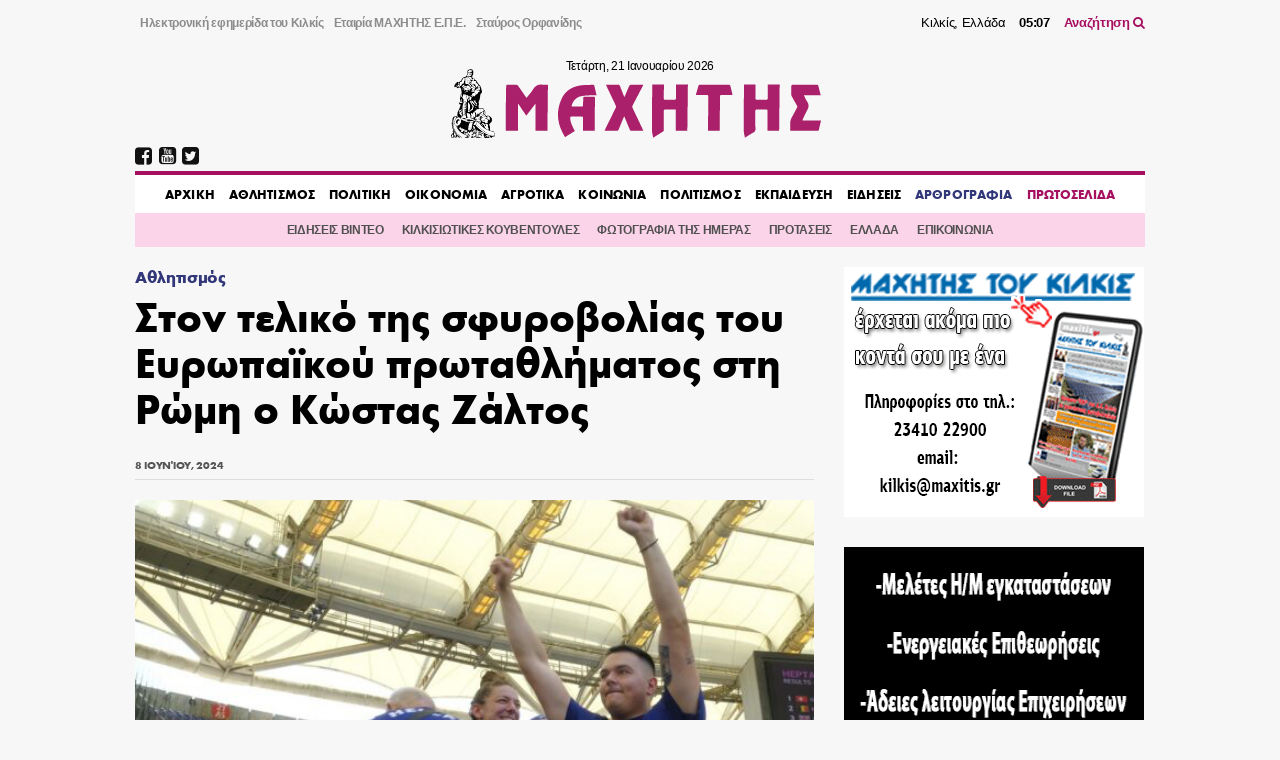

--- FILE ---
content_type: text/html; charset=UTF-8
request_url: https://maxitis.gr/rwmi-2024-ston-teliko-tis-sfurobolias-o-kwstas-zaltos/
body_size: 18299
content:
<!DOCTYPE html>
<html>
  <head>
    <link rel='dns-prefetch' href='//fonts.googleapis.com'>
    <meta charset="utf-8">
    <meta name="viewport" content="width=device-width, initial-scale=1.0, maximum-scale=1.0, user-scalable=no" />
    <link rel="stylesheet" href="https://maxcdn.bootstrapcdn.com/font-awesome/4.7.0/css/font-awesome.min.css">
    <link rel="shortcut icon" href="/wp-content/uploads/2018/05/favicon.png" type="image/x-icon">
	  <script data-ad-client="ca-pub-3667505018785192" async src="https://pagead2.googlesyndication.com/pagead/js/adsbygoogle.js"></script>

    <title>Στον τελικό της σφυροβολίας του Ευρωπαϊκού πρωταθλήματος στη Ρώμη ο Κώστας Ζάλτος &#8211; ΜΑΧΗΤΗΣ</title>
<meta name='robots' content='max-image-preview:large' />
<!-- maxitis.gr is managing ads with Advanced Ads 1.37.2 – https://wpadvancedads.com/ --><script id="maxit-ready">
			window.advanced_ads_ready=function(e,a){a=a||"complete";var d=function(e){return"interactive"===a?"loading"!==e:"complete"===e};d(document.readyState)?e():document.addEventListener("readystatechange",(function(a){d(a.target.readyState)&&e()}),{once:"interactive"===a})},window.advanced_ads_ready_queue=window.advanced_ads_ready_queue||[];		</script>
		<link rel='stylesheet' id='wp-block-library-css' href='https://maxitis.gr/wp-includes/css/dist/block-library/style.min.css?ver=6.2.2' type='text/css' media='all' />
<link rel='stylesheet' id='classic-theme-styles-css' href='https://maxitis.gr/wp-includes/css/classic-themes.min.css?ver=6.2.2' type='text/css' media='all' />
<style id='global-styles-inline-css' type='text/css'>
body{--wp--preset--color--black: #000000;--wp--preset--color--cyan-bluish-gray: #abb8c3;--wp--preset--color--white: #ffffff;--wp--preset--color--pale-pink: #f78da7;--wp--preset--color--vivid-red: #cf2e2e;--wp--preset--color--luminous-vivid-orange: #ff6900;--wp--preset--color--luminous-vivid-amber: #fcb900;--wp--preset--color--light-green-cyan: #7bdcb5;--wp--preset--color--vivid-green-cyan: #00d084;--wp--preset--color--pale-cyan-blue: #8ed1fc;--wp--preset--color--vivid-cyan-blue: #0693e3;--wp--preset--color--vivid-purple: #9b51e0;--wp--preset--gradient--vivid-cyan-blue-to-vivid-purple: linear-gradient(135deg,rgba(6,147,227,1) 0%,rgb(155,81,224) 100%);--wp--preset--gradient--light-green-cyan-to-vivid-green-cyan: linear-gradient(135deg,rgb(122,220,180) 0%,rgb(0,208,130) 100%);--wp--preset--gradient--luminous-vivid-amber-to-luminous-vivid-orange: linear-gradient(135deg,rgba(252,185,0,1) 0%,rgba(255,105,0,1) 100%);--wp--preset--gradient--luminous-vivid-orange-to-vivid-red: linear-gradient(135deg,rgba(255,105,0,1) 0%,rgb(207,46,46) 100%);--wp--preset--gradient--very-light-gray-to-cyan-bluish-gray: linear-gradient(135deg,rgb(238,238,238) 0%,rgb(169,184,195) 100%);--wp--preset--gradient--cool-to-warm-spectrum: linear-gradient(135deg,rgb(74,234,220) 0%,rgb(151,120,209) 20%,rgb(207,42,186) 40%,rgb(238,44,130) 60%,rgb(251,105,98) 80%,rgb(254,248,76) 100%);--wp--preset--gradient--blush-light-purple: linear-gradient(135deg,rgb(255,206,236) 0%,rgb(152,150,240) 100%);--wp--preset--gradient--blush-bordeaux: linear-gradient(135deg,rgb(254,205,165) 0%,rgb(254,45,45) 50%,rgb(107,0,62) 100%);--wp--preset--gradient--luminous-dusk: linear-gradient(135deg,rgb(255,203,112) 0%,rgb(199,81,192) 50%,rgb(65,88,208) 100%);--wp--preset--gradient--pale-ocean: linear-gradient(135deg,rgb(255,245,203) 0%,rgb(182,227,212) 50%,rgb(51,167,181) 100%);--wp--preset--gradient--electric-grass: linear-gradient(135deg,rgb(202,248,128) 0%,rgb(113,206,126) 100%);--wp--preset--gradient--midnight: linear-gradient(135deg,rgb(2,3,129) 0%,rgb(40,116,252) 100%);--wp--preset--duotone--dark-grayscale: url('#wp-duotone-dark-grayscale');--wp--preset--duotone--grayscale: url('#wp-duotone-grayscale');--wp--preset--duotone--purple-yellow: url('#wp-duotone-purple-yellow');--wp--preset--duotone--blue-red: url('#wp-duotone-blue-red');--wp--preset--duotone--midnight: url('#wp-duotone-midnight');--wp--preset--duotone--magenta-yellow: url('#wp-duotone-magenta-yellow');--wp--preset--duotone--purple-green: url('#wp-duotone-purple-green');--wp--preset--duotone--blue-orange: url('#wp-duotone-blue-orange');--wp--preset--font-size--small: 13px;--wp--preset--font-size--medium: 20px;--wp--preset--font-size--large: 36px;--wp--preset--font-size--x-large: 42px;--wp--preset--spacing--20: 0.44rem;--wp--preset--spacing--30: 0.67rem;--wp--preset--spacing--40: 1rem;--wp--preset--spacing--50: 1.5rem;--wp--preset--spacing--60: 2.25rem;--wp--preset--spacing--70: 3.38rem;--wp--preset--spacing--80: 5.06rem;--wp--preset--shadow--natural: 6px 6px 9px rgba(0, 0, 0, 0.2);--wp--preset--shadow--deep: 12px 12px 50px rgba(0, 0, 0, 0.4);--wp--preset--shadow--sharp: 6px 6px 0px rgba(0, 0, 0, 0.2);--wp--preset--shadow--outlined: 6px 6px 0px -3px rgba(255, 255, 255, 1), 6px 6px rgba(0, 0, 0, 1);--wp--preset--shadow--crisp: 6px 6px 0px rgba(0, 0, 0, 1);}:where(.is-layout-flex){gap: 0.5em;}body .is-layout-flow > .alignleft{float: left;margin-inline-start: 0;margin-inline-end: 2em;}body .is-layout-flow > .alignright{float: right;margin-inline-start: 2em;margin-inline-end: 0;}body .is-layout-flow > .aligncenter{margin-left: auto !important;margin-right: auto !important;}body .is-layout-constrained > .alignleft{float: left;margin-inline-start: 0;margin-inline-end: 2em;}body .is-layout-constrained > .alignright{float: right;margin-inline-start: 2em;margin-inline-end: 0;}body .is-layout-constrained > .aligncenter{margin-left: auto !important;margin-right: auto !important;}body .is-layout-constrained > :where(:not(.alignleft):not(.alignright):not(.alignfull)){max-width: var(--wp--style--global--content-size);margin-left: auto !important;margin-right: auto !important;}body .is-layout-constrained > .alignwide{max-width: var(--wp--style--global--wide-size);}body .is-layout-flex{display: flex;}body .is-layout-flex{flex-wrap: wrap;align-items: center;}body .is-layout-flex > *{margin: 0;}:where(.wp-block-columns.is-layout-flex){gap: 2em;}.has-black-color{color: var(--wp--preset--color--black) !important;}.has-cyan-bluish-gray-color{color: var(--wp--preset--color--cyan-bluish-gray) !important;}.has-white-color{color: var(--wp--preset--color--white) !important;}.has-pale-pink-color{color: var(--wp--preset--color--pale-pink) !important;}.has-vivid-red-color{color: var(--wp--preset--color--vivid-red) !important;}.has-luminous-vivid-orange-color{color: var(--wp--preset--color--luminous-vivid-orange) !important;}.has-luminous-vivid-amber-color{color: var(--wp--preset--color--luminous-vivid-amber) !important;}.has-light-green-cyan-color{color: var(--wp--preset--color--light-green-cyan) !important;}.has-vivid-green-cyan-color{color: var(--wp--preset--color--vivid-green-cyan) !important;}.has-pale-cyan-blue-color{color: var(--wp--preset--color--pale-cyan-blue) !important;}.has-vivid-cyan-blue-color{color: var(--wp--preset--color--vivid-cyan-blue) !important;}.has-vivid-purple-color{color: var(--wp--preset--color--vivid-purple) !important;}.has-black-background-color{background-color: var(--wp--preset--color--black) !important;}.has-cyan-bluish-gray-background-color{background-color: var(--wp--preset--color--cyan-bluish-gray) !important;}.has-white-background-color{background-color: var(--wp--preset--color--white) !important;}.has-pale-pink-background-color{background-color: var(--wp--preset--color--pale-pink) !important;}.has-vivid-red-background-color{background-color: var(--wp--preset--color--vivid-red) !important;}.has-luminous-vivid-orange-background-color{background-color: var(--wp--preset--color--luminous-vivid-orange) !important;}.has-luminous-vivid-amber-background-color{background-color: var(--wp--preset--color--luminous-vivid-amber) !important;}.has-light-green-cyan-background-color{background-color: var(--wp--preset--color--light-green-cyan) !important;}.has-vivid-green-cyan-background-color{background-color: var(--wp--preset--color--vivid-green-cyan) !important;}.has-pale-cyan-blue-background-color{background-color: var(--wp--preset--color--pale-cyan-blue) !important;}.has-vivid-cyan-blue-background-color{background-color: var(--wp--preset--color--vivid-cyan-blue) !important;}.has-vivid-purple-background-color{background-color: var(--wp--preset--color--vivid-purple) !important;}.has-black-border-color{border-color: var(--wp--preset--color--black) !important;}.has-cyan-bluish-gray-border-color{border-color: var(--wp--preset--color--cyan-bluish-gray) !important;}.has-white-border-color{border-color: var(--wp--preset--color--white) !important;}.has-pale-pink-border-color{border-color: var(--wp--preset--color--pale-pink) !important;}.has-vivid-red-border-color{border-color: var(--wp--preset--color--vivid-red) !important;}.has-luminous-vivid-orange-border-color{border-color: var(--wp--preset--color--luminous-vivid-orange) !important;}.has-luminous-vivid-amber-border-color{border-color: var(--wp--preset--color--luminous-vivid-amber) !important;}.has-light-green-cyan-border-color{border-color: var(--wp--preset--color--light-green-cyan) !important;}.has-vivid-green-cyan-border-color{border-color: var(--wp--preset--color--vivid-green-cyan) !important;}.has-pale-cyan-blue-border-color{border-color: var(--wp--preset--color--pale-cyan-blue) !important;}.has-vivid-cyan-blue-border-color{border-color: var(--wp--preset--color--vivid-cyan-blue) !important;}.has-vivid-purple-border-color{border-color: var(--wp--preset--color--vivid-purple) !important;}.has-vivid-cyan-blue-to-vivid-purple-gradient-background{background: var(--wp--preset--gradient--vivid-cyan-blue-to-vivid-purple) !important;}.has-light-green-cyan-to-vivid-green-cyan-gradient-background{background: var(--wp--preset--gradient--light-green-cyan-to-vivid-green-cyan) !important;}.has-luminous-vivid-amber-to-luminous-vivid-orange-gradient-background{background: var(--wp--preset--gradient--luminous-vivid-amber-to-luminous-vivid-orange) !important;}.has-luminous-vivid-orange-to-vivid-red-gradient-background{background: var(--wp--preset--gradient--luminous-vivid-orange-to-vivid-red) !important;}.has-very-light-gray-to-cyan-bluish-gray-gradient-background{background: var(--wp--preset--gradient--very-light-gray-to-cyan-bluish-gray) !important;}.has-cool-to-warm-spectrum-gradient-background{background: var(--wp--preset--gradient--cool-to-warm-spectrum) !important;}.has-blush-light-purple-gradient-background{background: var(--wp--preset--gradient--blush-light-purple) !important;}.has-blush-bordeaux-gradient-background{background: var(--wp--preset--gradient--blush-bordeaux) !important;}.has-luminous-dusk-gradient-background{background: var(--wp--preset--gradient--luminous-dusk) !important;}.has-pale-ocean-gradient-background{background: var(--wp--preset--gradient--pale-ocean) !important;}.has-electric-grass-gradient-background{background: var(--wp--preset--gradient--electric-grass) !important;}.has-midnight-gradient-background{background: var(--wp--preset--gradient--midnight) !important;}.has-small-font-size{font-size: var(--wp--preset--font-size--small) !important;}.has-medium-font-size{font-size: var(--wp--preset--font-size--medium) !important;}.has-large-font-size{font-size: var(--wp--preset--font-size--large) !important;}.has-x-large-font-size{font-size: var(--wp--preset--font-size--x-large) !important;}
.wp-block-navigation a:where(:not(.wp-element-button)){color: inherit;}
:where(.wp-block-columns.is-layout-flex){gap: 2em;}
.wp-block-pullquote{font-size: 1.5em;line-height: 1.6;}
</style>
<link rel='stylesheet' id='keyword-target-css' href='https://maxitis.gr/wp-content/plugins/keyword-target/public/css/stm-keyword-public.css?ver=1.0.1' type='text/css' media='all' />
<link rel='stylesheet' id='style_css-css' href='https://maxitis.gr/wp-content/themes/maxitis/style.css?ver=1676571272' type='text/css' media='screen' />
<link rel="https://api.w.org/" href="https://maxitis.gr/wp-json/" /><link rel="alternate" type="application/json" href="https://maxitis.gr/wp-json/wp/v2/posts/175338" /><link rel="canonical" href="https://maxitis.gr/rwmi-2024-ston-teliko-tis-sfurobolias-o-kwstas-zaltos/" />
<link rel="alternate" type="application/json+oembed" href="https://maxitis.gr/wp-json/oembed/1.0/embed?url=https%3A%2F%2Fmaxitis.gr%2Frwmi-2024-ston-teliko-tis-sfurobolias-o-kwstas-zaltos%2F" />
<link rel="alternate" type="text/xml+oembed" href="https://maxitis.gr/wp-json/oembed/1.0/embed?url=https%3A%2F%2Fmaxitis.gr%2Frwmi-2024-ston-teliko-tis-sfurobolias-o-kwstas-zaltos%2F&#038;format=xml" />
<script src="https://t.atmng.io/adweb/030uyT4c3.prod.js" async></script>
    <style type="text/css">
      @font-face{
          font-family:"Maxitis W08 Bold";
          src:url("https://maxitis.gr/wp-content/themes/maxitis/dist/fonts/daa0c9be-5654-4532-8e96-901581c27f87.eot?#iefix");
          src:url("https://maxitis.gr/wp-content/themes/maxitis/dist/fonts/daa0c9be-5654-4532-8e96-901581c27f87.eot?#iefix") format("eot"),url("https://maxitis.gr/wp-content/themes/maxitis/dist/fonts/9cfa9daf-8571-4a1a-ba15-4185cc815ae4.woff2") format("woff2"),url("https://maxitis.gr/wp-content/themes/maxitis/dist/fonts/10f4e917-7867-405c-be31-4b064987ab63.woff") format("woff"),url("https://maxitis.gr/wp-content/themes/maxitis/dist/fonts/7ea82eae-7fb0-4ed6-8f78-080c8a619ccb.ttf") format("truetype");
          font-weight: bold;
          font-style: normal;
      }
    </style>

    <!-- Quantcast Choice. Consent Manager Tag v2.0 (for TCF 2.0) -->
    <script type="text/javascript" async=true>
    (function() {
      var host = 'maxitis.gr';
      var element = document.createElement('script');
      var firstScript = document.getElementsByTagName('script')[0];
      var url = 'https://cmp.quantcast.com'
        .concat('/choice/', 'Uj1Q20t-m6caM', '/', host, '/choice.js?tag_version=V2');
      var uspTries = 0;
      var uspTriesLimit = 3;
      element.async = true;
      element.type = 'text/javascript';
      element.src = url;

      firstScript.parentNode.insertBefore(element, firstScript);

      function makeStub() {
        var TCF_LOCATOR_NAME = '__tcfapiLocator';
        var queue = [];
        var win = window;
        var cmpFrame;

        function addFrame() {
          var doc = win.document;
          var otherCMP = !!(win.frames[TCF_LOCATOR_NAME]);

          if (!otherCMP) {
            if (doc.body) {
              var iframe = doc.createElement('iframe');

              iframe.style.cssText = 'display:none';
              iframe.name = TCF_LOCATOR_NAME;
              doc.body.appendChild(iframe);
            } else {
              setTimeout(addFrame, 5);
            }
          }
          return !otherCMP;
        }

        function tcfAPIHandler() {
          var gdprApplies;
          var args = arguments;

          if (!args.length) {
            return queue;
          } else if (args[0] === 'setGdprApplies') {
            if (
              args.length > 3 &&
              args[2] === 2 &&
              typeof args[3] === 'boolean'
            ) {
              gdprApplies = args[3];
              if (typeof args[2] === 'function') {
                args[2]('set', true);
              }
            }
          } else if (args[0] === 'ping') {
            var retr = {
              gdprApplies: gdprApplies,
              cmpLoaded: false,
              cmpStatus: 'stub'
            };

            if (typeof args[2] === 'function') {
              args[2](retr);
            }
          } else {
            if(args[0] === 'init' && typeof args[3] === 'object') {
              args[3] = Object.assign(args[3], { tag_version: 'V2' });
            }
            queue.push(args);
          }
        }

        function postMessageEventHandler(event) {
          var msgIsString = typeof event.data === 'string';
          var json = {};

          try {
            if (msgIsString) {
              json = JSON.parse(event.data);
            } else {
              json = event.data;
            }
          } catch (ignore) {}

          var payload = json.__tcfapiCall;

          if (payload) {
            window.__tcfapi(
              payload.command,
              payload.version,
              function(retValue, success) {
                var returnMsg = {
                  __tcfapiReturn: {
                    returnValue: retValue,
                    success: success,
                    callId: payload.callId
                  }
                };
                if (msgIsString) {
                  returnMsg = JSON.stringify(returnMsg);
                }
                if (event && event.source && event.source.postMessage) {
                  event.source.postMessage(returnMsg, '*');
                }
              },
              payload.parameter
            );
          }
        }

        while (win) {
          try {
            if (win.frames[TCF_LOCATOR_NAME]) {
              cmpFrame = win;
              break;
            }
          } catch (ignore) {}

          if (win === window.top) {
            break;
          }
          win = win.parent;
        }
        if (!cmpFrame) {
          addFrame();
          win.__tcfapi = tcfAPIHandler;
          win.addEventListener('message', postMessageEventHandler, false);
        }
      };

      makeStub();

      var uspStubFunction = function() {
        var arg = arguments;
        if (typeof window.__uspapi !== uspStubFunction) {
          setTimeout(function() {
            if (typeof window.__uspapi !== 'undefined') {
              window.__uspapi.apply(window.__uspapi, arg);
            }
          }, 500);
        }
      };

      var checkIfUspIsReady = function() {
        uspTries++;
        if (window.__uspapi === uspStubFunction && uspTries < uspTriesLimit) {
          console.warn('USP is not accessible');
        } else {
          clearInterval(uspInterval);
        }
      };

      if (typeof window.__uspapi === 'undefined') {
        window.__uspapi = uspStubFunction;
        var uspInterval = setInterval(checkIfUspIsReady, 6000);
      }
    })();
    </script>
    <!-- End Quantcast Choice. Consent Manager Tag v2.0 (for TCF 2.0) -->

  </head>
  <body class="post-template-default single single-post postid-175338 single-format-standard aa-prefix-maxit-">
  
  <header class="llt-site-header">
      <div class="llt-container">

        <div class="llt-site-header__top-nav">

          <nav class="llt-site-header__second-nav">
            <ul id="menu-up-side-menu" class="menu"><li id="menu-item-59448" class="menu-item menu-item-type-custom menu-item-object-custom menu-item-home menu-item-59448"><a title="εφημερίδα του Κιλκίς" href="https://maxitis.gr">Ηλεκτρονική εφημερίδα του Κιλκίς</a></li>
<li id="menu-item-134" class="menu-item menu-item-type-post_type menu-item-object-page menu-item-134"><a href="https://maxitis.gr/h-etairia-maxhths-epe/">Εταιρία ΜΑΧΗΤΗΣ Ε.Π.Ε.</a></li>
<li id="menu-item-148" class="menu-item menu-item-type-post_type menu-item-object-page menu-item-148"><a href="https://maxitis.gr/stauros-orfanidis-maxitis-tou-kilkis/">Σταύρος Ορφανίδης</a></li>
</ul>          </nav>

          <div class="llt-site-header__live-info">
            Κιλκίς, Ελλάδα
            <span id="llt-current-time" class="time">__:__</span>
            <a href="https://maxitis.gr/search">Αναζήτηση <i class="fa fa-search"></i></a>
          </div>

        </div>

        <div class="llt-site-header__main">

          <div class="llt-site-header__logo">

            <span class="today" id="llt-current-day">
              &nbsp;
            </span>

            <a
            style="background-image: url( https://maxitis.gr/wp-content/themes/maxitis/resources/images/logo.png);background-image: url(https://maxitis.gr/wp-content/themes/maxitis/resources/images/logo.svg);"
              href="https://maxitis.gr/"
              title="">
                            </a>

            
          </div>

          <div id="llt-mobile-trigger" class="llt-site-header__mobile-trigger">
            <img src="[data-uri]
            " />
          </div>

        </div>


        <div class="llt-site-header__nav">

          <div class="llt-site-header__social-nav">
            <ul><li><a href="https://www.facebook.com/MAXHTHSKILKIS/" target="_blank" rel="nofollow"><i class="fa fa-facebook-square"></i></a></li><li><a href="https://www.youtube.com/user/MAXITIS2009" target="_blank" rel="nofollow"><i class="fa fa-youtube-square"></i></a></li><li><a href="https://twitter.com/maxitiskilkis" target="_blank" rel="nofollow"><i class="fa fa-twitter-square"></i></a></li></ul>          </div>

          <nav class="llt-site-header__main-nav">
            <ul id="menu-main-menu" class="menu"><li id="menu-item-59805" class="menu-item menu-item-type-custom menu-item-object-custom menu-item-home menu-item-59805"><a href="https://maxitis.gr">AΡΧΙΚΗ</a></li>
<li id="menu-item-5" class="menu-item menu-item-type-taxonomy menu-item-object-category current-post-ancestor current-menu-parent current-post-parent menu-item-5"><a href="https://maxitis.gr/category/%ce%b1%ce%b8%ce%bb%ce%b7%cf%84%ce%b9%cf%83%ce%bc%ce%bf%cf%82/">ΑΘΛΗΤΙΣΜΟΣ</a></li>
<li id="menu-item-7" class="menu-item menu-item-type-taxonomy menu-item-object-category menu-item-7"><a href="https://maxitis.gr/category/%cf%80%ce%bf%ce%bb%ce%b9%cf%84%ce%b9%ce%ba%ce%b7/">ΠΟΛΙΤΙΚΗ</a></li>
<li id="menu-item-93" class="menu-item menu-item-type-taxonomy menu-item-object-category menu-item-93"><a href="https://maxitis.gr/category/%ce%bf%ce%b9%ce%ba%ce%bf%ce%bd%ce%bf%ce%bc%ce%b9%ce%b1/">ΟΙΚΟΝΟΜΙΑ</a></li>
<li id="menu-item-4" class="menu-item menu-item-type-taxonomy menu-item-object-category menu-item-4"><a href="https://maxitis.gr/category/%ce%b1%ce%b3%cf%81%ce%bf%cf%84%ce%b9%ce%ba%ce%b1/">ΑΓΡΟΤΙΚΑ</a></li>
<li id="menu-item-6" class="menu-item menu-item-type-taxonomy menu-item-object-category menu-item-6"><a href="https://maxitis.gr/category/%ce%ba%ce%bf%ce%b9%ce%bd%cf%89%ce%bd%ce%b9%ce%b1/">ΚΟΙΝΩΝΙΑ</a></li>
<li id="menu-item-8" class="menu-item menu-item-type-taxonomy menu-item-object-category menu-item-8"><a href="https://maxitis.gr/category/%cf%80%ce%bf%ce%bb%ce%b9%cf%84%ce%b9%cf%83%ce%bc%ce%bf%cf%82/">ΠΟΛΙΤΙΣΜΟΣ</a></li>
<li id="menu-item-113616" class="menu-item menu-item-type-taxonomy menu-item-object-category menu-item-113616"><a href="https://maxitis.gr/category/ekpaideysi/">ΕΚΠΑΙΔΕΥΣΗ</a></li>
<li id="menu-item-799" class="menu-item menu-item-type-taxonomy menu-item-object-category menu-item-799"><a href="https://maxitis.gr/category/%ce%b3%ce%b5%ce%bd%ce%b9%ce%ba%ce%ac/">ΕΙΔΗΣΕΙΣ</a></li>
<li id="menu-item-155" class="primary menu-item menu-item-type-taxonomy menu-item-object-category menu-item-155"><a href="https://maxitis.gr/category/blogs/">ΑΡΘΡΟΓΡΑΦΙΑ</a></li>
<li id="menu-item-164" class="secondary menu-item menu-item-type-custom menu-item-object-custom menu-item-164"><a href="/newspaper">ΠΡΩΤΟΣΕΛΙΔΑ</a></li>
</ul>          </nav>

        </div>

        <div class="llt-site-header__bottom-nav">

          <nav class="llt-site-header__compl-nav">
            <ul id="menu-complementary" class="menu"><li id="menu-item-59447" class="menu-item menu-item-type-taxonomy menu-item-object-category menu-item-59447"><a href="https://maxitis.gr/category/%ce%b5%ce%b9%ce%b4%ce%ae%cf%83%ce%b5%ce%b9%cf%82-video/">ΕΙΔΗΣΕΙΣ ΒΙΝΤΕΟ</a></li>
<li id="menu-item-59455" class="menu-item menu-item-type-taxonomy menu-item-object-category menu-item-59455"><a href="https://maxitis.gr/category/comments/">ΚΙΛΚΙΣΙΩΤΙΚΕΣ ΚΟΥΒΕΝΤΟΥΛΕΣ</a></li>
<li id="menu-item-113620" class="menu-item menu-item-type-taxonomy menu-item-object-category menu-item-113620"><a href="https://maxitis.gr/category/dailyphoto/">ΦΩΤΟΓΡΑΦΙΑ ΤΗΣ ΗΜΕΡΑΣ</a></li>
<li id="menu-item-113618" class="menu-item menu-item-type-taxonomy menu-item-object-category menu-item-113618"><a href="https://maxitis.gr/category/protaseis/">ΠΡΟΤΑΣΕΙΣ</a></li>
<li id="menu-item-113619" class="menu-item menu-item-type-taxonomy menu-item-object-category menu-item-113619"><a href="https://maxitis.gr/category/ellada/">ΕΛΛΑΔΑ</a></li>
<li id="menu-item-59453" class="menu-item menu-item-type-post_type menu-item-object-page menu-item-59453"><a href="https://maxitis.gr/%ce%b5%cf%80%ce%b9%ce%ba%ce%bf%ce%b9%ce%bd%cf%89%ce%bd%ce%af%ce%b1/">ΕΠΙΚΟΙΝΩΝΙΑ</a></li>
</ul>          </nav>

        </div>

        <div class="llt-site-header__main-mobile-nav">

          <div id="llt-mobile-off" class="llt-site-header__mobile-off">
            <img src="[data-uri]" />
          </div>

          <nav class="llt-site-header__mobile-nav">
            <ul id="menu-main-menu-1" class="menu"><li class="menu-item menu-item-type-custom menu-item-object-custom menu-item-home menu-item-59805"><a href="https://maxitis.gr">AΡΧΙΚΗ</a></li>
<li class="menu-item menu-item-type-taxonomy menu-item-object-category current-post-ancestor current-menu-parent current-post-parent menu-item-5"><a href="https://maxitis.gr/category/%ce%b1%ce%b8%ce%bb%ce%b7%cf%84%ce%b9%cf%83%ce%bc%ce%bf%cf%82/">ΑΘΛΗΤΙΣΜΟΣ</a></li>
<li class="menu-item menu-item-type-taxonomy menu-item-object-category menu-item-7"><a href="https://maxitis.gr/category/%cf%80%ce%bf%ce%bb%ce%b9%cf%84%ce%b9%ce%ba%ce%b7/">ΠΟΛΙΤΙΚΗ</a></li>
<li class="menu-item menu-item-type-taxonomy menu-item-object-category menu-item-93"><a href="https://maxitis.gr/category/%ce%bf%ce%b9%ce%ba%ce%bf%ce%bd%ce%bf%ce%bc%ce%b9%ce%b1/">ΟΙΚΟΝΟΜΙΑ</a></li>
<li class="menu-item menu-item-type-taxonomy menu-item-object-category menu-item-4"><a href="https://maxitis.gr/category/%ce%b1%ce%b3%cf%81%ce%bf%cf%84%ce%b9%ce%ba%ce%b1/">ΑΓΡΟΤΙΚΑ</a></li>
<li class="menu-item menu-item-type-taxonomy menu-item-object-category menu-item-6"><a href="https://maxitis.gr/category/%ce%ba%ce%bf%ce%b9%ce%bd%cf%89%ce%bd%ce%b9%ce%b1/">ΚΟΙΝΩΝΙΑ</a></li>
<li class="menu-item menu-item-type-taxonomy menu-item-object-category menu-item-8"><a href="https://maxitis.gr/category/%cf%80%ce%bf%ce%bb%ce%b9%cf%84%ce%b9%cf%83%ce%bc%ce%bf%cf%82/">ΠΟΛΙΤΙΣΜΟΣ</a></li>
<li class="menu-item menu-item-type-taxonomy menu-item-object-category menu-item-113616"><a href="https://maxitis.gr/category/ekpaideysi/">ΕΚΠΑΙΔΕΥΣΗ</a></li>
<li class="menu-item menu-item-type-taxonomy menu-item-object-category menu-item-799"><a href="https://maxitis.gr/category/%ce%b3%ce%b5%ce%bd%ce%b9%ce%ba%ce%ac/">ΕΙΔΗΣΕΙΣ</a></li>
<li class="primary menu-item menu-item-type-taxonomy menu-item-object-category menu-item-155"><a href="https://maxitis.gr/category/blogs/">ΑΡΘΡΟΓΡΑΦΙΑ</a></li>
<li class="secondary menu-item menu-item-type-custom menu-item-object-custom menu-item-164"><a href="/newspaper">ΠΡΩΤΟΣΕΛΙΔΑ</a></li>
</ul>          </nav>

          <div class="llt-site-header__social-nav">
            <ul><li><a href="https://www.facebook.com/MAXHTHSKILKIS/" target="_blank" rel="nofollow"><i class="fa fa-facebook-square"></i></a></li><li><a href="https://www.youtube.com/user/MAXITIS2009" target="_blank" rel="nofollow"><i class="fa fa-youtube-square"></i></a></li><li><a href="https://twitter.com/maxitiskilkis" target="_blank" rel="nofollow"><i class="fa fa-twitter-square"></i></a></li></ul>          </div>

        </div>

        
      </div>
    </header>

    <div id="wrapper">

<div class="llt-container">

				<section id="siteorigin-panels-builder-6" class="widget widget_siteorigin-panels-builder"><div id="pl-w659f0a03796d8"  class="panel-layout" ><div id="pg-w659f0a03796d8-0"  class="panel-grid panel-no-style" ><div id="pgc-w659f0a03796d8-0-0"  class="panel-grid-cell" ><div id="panel-w659f0a03796d8-0-0-0" class=" so-panel widget widget_single-widget single-widget-class panel-first-child" data-index="0" ><div class="post__container post-single__container post__container--weight-bold post__container--size-xl">
<article class="post-single post-175338 post type-post status-publish format-standard has-post-thumbnail hentry category-3">

  
  <div class="post-single__category">
      <a href="https://maxitis.gr/category/%ce%b1%ce%b8%ce%bb%ce%b7%cf%84%ce%b9%cf%83%ce%bc%ce%bf%cf%82/" rel="category tag">Αθλητισμός</a>    </div>
  <h1 class="post__title post-single__title">
        Στον τελικό της σφυροβολίας του Ευρωπαϊκού πρωταθλήματος στη Ρώμη ο Κώστας Ζάλτος  </h1>

  
  <div class="post-single__meta">
    <div class="post-single__date">
      <time>8 Ιουνίου, 2024</time>    </div>
  </div>

        <figure class="post-single__image">
          <img width="618" height="434" src="https://maxitis.gr/wp-content/uploads/2024/06/ΖΑΛΤΟΣ.jpeg" class="attachment-large size-large wp-post-image" alt="" decoding="async" srcset="https://maxitis.gr/wp-content/uploads/2024/06/ΖΑΛΤΟΣ.jpeg 618w, https://maxitis.gr/wp-content/uploads/2024/06/ΖΑΛΤΟΣ-300x211.jpeg 300w" sizes="(max-width: 618px) 100vw, 618px" />      </figure>
  
  
  <div class="post-single__content"><p>Στην πρώτη του συμμετοχή σε Ευρωπαϊκό πρωτάθλημα ο <strong>Κώστας Ζάλτος </strong>κατάφερε να καταγράψει μια καλή παρουσία που του έδωσε την πρόκριση στον τελικό της σφυροβολίας.<div id="sas_80268"></div> 
<p>Ο 24χρονος Κιλκισιώτης αθλητής είχε καλύτερη βολή στα 74,49 μ. από την πρώτη προσπάθεια, έστειλε τη σφύρα στα 70,80 μ. στην δεύτερη βολή και έκλεισε τον αγώνα του με 72,02 μ. για να καταλάβει την έβδομη θέση στο α΄ προκριματικό γκρουπ. 
<figure class="wp-block-image size-large is-resized"></figure>
<p>&nbsp; 
<p><img decoding="async" loading="lazy" class="aligncenter  wp-image-175341" src="https://maxitis.gr/wp-content/uploads/2024/06/Screen-Shot-2024-06-08-at-15.47.15.png" alt="" width="599" height="381" srcset="https://maxitis.gr/wp-content/uploads/2024/06/Screen-Shot-2024-06-08-at-15.47.15.png 662w, https://maxitis.gr/wp-content/uploads/2024/06/Screen-Shot-2024-06-08-at-15.47.15-300x191.png 300w" sizes="(max-width: 599px) 100vw, 599px" /> 
<p>Ο αθλητής παρακολούθησε με αγωνία το δεύτερο γκρουπ, στις εξέδρες του Olympico και όταν στην τελευταία βολή συνειδητοποίησε πως προκρίθηκε ξέσπασε σε πανηγυρισμούς. Ο αθλητής ξέσπασε μάλιστα σε κλάματα, καθώς η σημερινή ήταν μια από τις σημαντικότερες στιγμές της καριέρας του και ήρθε μετά από μεγάλη προσπάθεια. 
<p>Μία θέση πίσω του βρέθηκε ο <strong>Μιχάλης Αναστασάκης</strong>, που στην τέταρτη συμμετοχή του στη διοργάνωση είχε καλύτερη βολή στα 73,60 μέτρα. Ο αθλητής ξεκίνησε με 70,80 μ. και στην τρίτη του προσπάθεια πέτυχε 72,55 μέτρα. 
<p>Ο αθλητής κατέλαβε την 12η θέση στο σύνολο των δύο γκρουπ. 
<p>“<em>Ελπίζω να καταφέρω να προκριθώ στον τελικό. Ένιωσα καλά. Μου βγήκε στην πρώτη βολή και μετά σφίχτηκα. Μετά προσπάθησα να ρίξω ακόμη περισσότερα μέτρα και δεν τα κατάφερα. Προσπάθησα να το διορθώσω στην τελευταία βολή, αλλά με τόσα μεγάλα γκρουπ δεν μπορούμε να είμαστε ενεργητική για τόση ώρα και τελικά το έχασα</em>“, τόνισε ο Κώστας Ζάλτος. 
<p>Εκτός τελικού έμειναν τόσο ο <strong>Μιχάλης Αναστασάκης</strong> (73.60μ) που ολοκλήρωσε 14ος όσο και ο <strong>Χρήστος Φραντζεσκάκης</strong> που με βολή στα 73.11μ ολοκλήρωσε στην 18η θέση. 
<p><iframe loading="lazy" src="https://www.facebook.com/plugins/video.php?height=313&#038;href=https%3A%2F%2Fwww.facebook.com%2Fdimitrios.likouras%2Fvideos%2F2191492491238076%2F%3Fidorvanity%3D1261752987543313&#038;show_text=false&#038;width=560&#038;t=0" width="560" height="313" style="border:none;overflow:hidden" scrolling="no" frameborder="0" allowfullscreen="true" allow="autoplay; clipboard-write; encrypted-media; picture-in-picture; web-share" allowFullScreen="true"></iframe> 
<p><img decoding="async" loading="lazy" class="aligncenter size-full wp-image-175339" src="https://maxitis.gr/wp-content/uploads/2024/06/448043243_10233295596553012_5783321796217584828_n.jpeg" alt="" width="1149" height="1761" srcset="https://maxitis.gr/wp-content/uploads/2024/06/448043243_10233295596553012_5783321796217584828_n.jpeg 1149w, https://maxitis.gr/wp-content/uploads/2024/06/448043243_10233295596553012_5783321796217584828_n-196x300.jpeg 196w, https://maxitis.gr/wp-content/uploads/2024/06/448043243_10233295596553012_5783321796217584828_n-668x1024.jpeg 668w, https://maxitis.gr/wp-content/uploads/2024/06/448043243_10233295596553012_5783321796217584828_n-768x1177.jpeg 768w, https://maxitis.gr/wp-content/uploads/2024/06/448043243_10233295596553012_5783321796217584828_n-1002x1536.jpeg 1002w" sizes="(max-width: 1149px) 100vw, 1149px" /> 
</div>
  <div class="post-single__social">		<a class="share facebook" target="_blank" rel="nofollow" href="https://www.facebook.com/sharer/sharer.php?u=https://maxitis.gr/rwmi-2024-ston-teliko-tis-sfurobolias-o-kwstas-zaltos/" onclick="javascript:window.open(this.href,
'', 'menubar=no,toolbar=no,resizable=yes,scrollbars=yes,height=600,width=600');return false;">
			<i class="fa fa-facebook"></i>Share
		</a>
		<a class="share twitter" target="_blank" rel="nofollow" href="https://twitter.com/share?url=https://maxitis.gr/rwmi-2024-ston-teliko-tis-sfurobolias-o-kwstas-zaltos/&hashtags=betarades.gr" onclick="javascript:window.open(this.href,
'', 'menubar=no,toolbar=no,resizable=yes,scrollbars=yes,height=600,width=600');return false;">
			<i class="fa fa-twitter"></i>Tweet
		</a>
		</div>

  
</article>

</div></div><!-- Widget rendered in 0.0039381981 seconds --><div id="panel-w659f0a03796d8-0-0-1" class=" so-panel widget widget_posts-widget posts-widget-class" data-index="1" ><div class="headline headline--third headline--arrow headline--title-font">Περισσότερα</div><div class="post-grid__container--3 post-grid__container post__container--weight-bold post__container--size-s"><article class="post-grid post-202891 post type-post status-publish format-standard has-post-thumbnail hentry category-3">

        <figure class="post-grid__image">
        <a href="https://maxitis.gr/%ce%ba%ce%b1%ce%bd%ce%bf%ce%bd%ce%b9%ce%ba%ce%ac-%ce%b8%ce%b1-%ce%b4%ce%b9%ce%b5%ce%be%ce%b1%cf%87%ce%b8%ce%b5%ce%af-%cf%84%ce%bf-%ce%b3%ce%b1%cf%83-%ce%ba%ce%b9%ce%bb%ce%ba%ce%af%cf%82-%ce%b1%ce%b5/" title="Κανονικά θα διεξαχθεί το ΓΑΣ Κιλκίς &#8211; ΑΕΚ">
          <img width="1000" height="667" src="https://maxitis.gr/wp-content/uploads/2025/10/Screenshot-2025-10-16-at-12-21-57-Νίκησε-και-το-Κιλκίς-και-συνέχισε-με-το-απόλυτο-–-ΑΕΚ-–-Αθλητική-Ένωση-Κωνσταντινουπόλεως.png" class="attachment-post-thumbnail size-post-thumbnail wp-post-image" alt="" decoding="async" loading="lazy" srcset="https://maxitis.gr/wp-content/uploads/2025/10/Screenshot-2025-10-16-at-12-21-57-Νίκησε-και-το-Κιλκίς-και-συνέχισε-με-το-απόλυτο-–-ΑΕΚ-–-Αθλητική-Ένωση-Κωνσταντινουπόλεως.png 1000w, https://maxitis.gr/wp-content/uploads/2025/10/Screenshot-2025-10-16-at-12-21-57-Νίκησε-και-το-Κιλκίς-και-συνέχισε-με-το-απόλυτο-–-ΑΕΚ-–-Αθλητική-Ένωση-Κωνσταντινουπόλεως-300x200.png 300w, https://maxitis.gr/wp-content/uploads/2025/10/Screenshot-2025-10-16-at-12-21-57-Νίκησε-και-το-Κιλκίς-και-συνέχισε-με-το-απόλυτο-–-ΑΕΚ-–-Αθλητική-Ένωση-Κωνσταντινουπόλεως-768x512.png 768w, https://maxitis.gr/wp-content/uploads/2025/10/Screenshot-2025-10-16-at-12-21-57-Νίκησε-και-το-Κιλκίς-και-συνέχισε-με-το-απόλυτο-–-ΑΕΚ-–-Αθλητική-Ένωση-Κωνσταντινουπόλεως-272x182.png 272w" sizes="(max-width: 1000px) 100vw, 1000px" />        </a>
      </figure>
  
  
  
  <h2 class="post__title post-grid__title">
    <a href="https://maxitis.gr/%ce%ba%ce%b1%ce%bd%ce%bf%ce%bd%ce%b9%ce%ba%ce%ac-%ce%b8%ce%b1-%ce%b4%ce%b9%ce%b5%ce%be%ce%b1%cf%87%ce%b8%ce%b5%ce%af-%cf%84%ce%bf-%ce%b3%ce%b1%cf%83-%ce%ba%ce%b9%ce%bb%ce%ba%ce%af%cf%82-%ce%b1%ce%b5/" title="Κανονικά θα διεξαχθεί το ΓΑΣ Κιλκίς &#8211; ΑΕΚ">Κανονικά θα διεξαχθεί το ΓΑΣ Κιλκίς &#8211; ΑΕΚ</a>
  </h2>

      <div class="post-grid__meta">
      <time>20 Ιανουαρίου, 2026</time>    </div>
  
  
      <div class="post-grid__excerpt"><p>Το αίτημα της ΑΕΚ για αναβολή και του αγώνα με το Κιλκίς, για την 14η αγωνιστική της Handball Premier, δεν<a class="post__read-more" href="https://maxitis.gr/%ce%ba%ce%b1%ce%bd%ce%bf%ce%bd%ce%b9%ce%ba%ce%ac-%ce%b8%ce%b1-%ce%b4%ce%b9%ce%b5%ce%be%ce%b1%cf%87%ce%b8%ce%b5%ce%af-%cf%84%ce%bf-%ce%b3%ce%b1%cf%83-%ce%ba%ce%b9%ce%bb%ce%ba%ce%af%cf%82-%ce%b1%ce%b5/"> [&#8230;]</a></p>
</div>
  
</article>
<article class="post-grid post-202876 post type-post status-publish format-standard has-post-thumbnail hentry category-3">

        <figure class="post-grid__image">
        <a href="https://maxitis.gr/o-proedros-tis-ippikis-antoxis-ellados-sotiris-patsioyras-sto-fei-endurance-forum-2026-stin-italia/" title="Σε Forum Ιππικής Αντοχής στην Περούτζια Ιταλίας ο πρόεδρος της Σ.Πατσιούρας,">
          <img width="501" height="338" src="https://maxitis.gr/wp-content/uploads/2026/01/619617550_2072081210294454_7354509023349005184_n.jpg" class="attachment-post-thumbnail size-post-thumbnail wp-post-image" alt="" decoding="async" loading="lazy" srcset="https://maxitis.gr/wp-content/uploads/2026/01/619617550_2072081210294454_7354509023349005184_n.jpg 501w, https://maxitis.gr/wp-content/uploads/2026/01/619617550_2072081210294454_7354509023349005184_n-300x202.jpg 300w" sizes="(max-width: 501px) 100vw, 501px" />        </a>
      </figure>
  
  
  
  <h2 class="post__title post-grid__title">
    <a href="https://maxitis.gr/o-proedros-tis-ippikis-antoxis-ellados-sotiris-patsioyras-sto-fei-endurance-forum-2026-stin-italia/" title="Σε Forum Ιππικής Αντοχής στην Περούτζια Ιταλίας ο πρόεδρος της Σ.Πατσιούρας,">Σε Forum Ιππικής Αντοχής στην Περούτζια Ιταλίας ο πρόεδρος της Σ.Πατσιούρας,</a>
  </h2>

      <div class="post-grid__meta">
      <time>20 Ιανουαρίου, 2026</time>    </div>
  
  
      <div class="post-grid__excerpt"><p>Σε ένα πολύ σημαντικό FΕΙ Εndurance Forum 2026 για την Ιππική Αντοχή, που υλοποιήθηκε στην Περούτζια της Ιταλίας, το παρόν<a class="post__read-more" href="https://maxitis.gr/o-proedros-tis-ippikis-antoxis-ellados-sotiris-patsioyras-sto-fei-endurance-forum-2026-stin-italia/"> [&#8230;]</a></p>
</div>
  
</article>
<article class="post-grid post-202819 post type-post status-publish format-standard has-post-thumbnail hentry category-3">

        <figure class="post-grid__image">
        <a href="https://maxitis.gr/geniki-suneleusi-undesmou-proponiton-nomou-kilkis/" title="Η γενική συνέλευση του συνδέσμου προπονητών ποδοσφαίρου ν. Κιλκίς">
          <img width="870" height="522" src="https://maxitis.gr/wp-content/uploads/2026/01/ΓΕΝΙΚΗ-ΣΥΝΕΛΕΥΣΗ-ΠΡΟΠΟΝΗΤΩΝ-ΠΟΔΟΣΦΑΙΡΟΥ-1.jpg" class="attachment-post-thumbnail size-post-thumbnail wp-post-image" alt="" decoding="async" loading="lazy" srcset="https://maxitis.gr/wp-content/uploads/2026/01/ΓΕΝΙΚΗ-ΣΥΝΕΛΕΥΣΗ-ΠΡΟΠΟΝΗΤΩΝ-ΠΟΔΟΣΦΑΙΡΟΥ-1.jpg 870w, https://maxitis.gr/wp-content/uploads/2026/01/ΓΕΝΙΚΗ-ΣΥΝΕΛΕΥΣΗ-ΠΡΟΠΟΝΗΤΩΝ-ΠΟΔΟΣΦΑΙΡΟΥ-1-300x180.jpg 300w, https://maxitis.gr/wp-content/uploads/2026/01/ΓΕΝΙΚΗ-ΣΥΝΕΛΕΥΣΗ-ΠΡΟΠΟΝΗΤΩΝ-ΠΟΔΟΣΦΑΙΡΟΥ-1-768x461.jpg 768w" sizes="(max-width: 870px) 100vw, 870px" />        </a>
      </figure>
  
  
  
  <h2 class="post__title post-grid__title">
    <a href="https://maxitis.gr/geniki-suneleusi-undesmou-proponiton-nomou-kilkis/" title="Η γενική συνέλευση του συνδέσμου προπονητών ποδοσφαίρου ν. Κιλκίς">Η γενική συνέλευση του συνδέσμου προπονητών ποδοσφαίρου ν. Κιλκίς</a>
  </h2>

      <div class="post-grid__meta">
      <time>19 Ιανουαρίου, 2026</time>    </div>
  
  
      <div class="post-grid__excerpt"><p>Τους σχεδιασμούς του για τη νέα χρονιά ξεδίπλωσε ο Σύνδεσμος Προπονητών Ποδοσφαίρου νομού Κιλκίς κατά τη γενική του συνέλευση, που<a class="post__read-more" href="https://maxitis.gr/geniki-suneleusi-undesmou-proponiton-nomou-kilkis/"> [&#8230;]</a></p>
</div>
  
</article>
</div></div><!-- Widget rendered in 0.0217330456 seconds --><div id="panel-w659f0a03796d8-0-0-2" class=" so-panel widget widget_posts-widget posts-widget-class" data-index="2" ><div class="headline headline--muted headline--arrow headline--title-font">Δείτε ακόμα</div><div class="post-grid__container--3 post-grid__container post__container--weight-bold post__container--size-s"><article class="post-grid post-202785 post type-post status-publish format-standard has-post-thumbnail hentry category-comments">

        <figure class="post-grid__image">
        <a href="https://maxitis.gr/fotosxolio-kopi-vasilopitas-dimou-kilkis/" title="Φωτοσχόλιο">
          <img width="590" height="384" src="https://maxitis.gr/wp-content/uploads/2026/01/615369085_1447672790692728_3217725412226841277_n.jpeg" class="attachment-post-thumbnail size-post-thumbnail wp-post-image" alt="" decoding="async" loading="lazy" srcset="https://maxitis.gr/wp-content/uploads/2026/01/615369085_1447672790692728_3217725412226841277_n.jpeg 590w, https://maxitis.gr/wp-content/uploads/2026/01/615369085_1447672790692728_3217725412226841277_n-300x195.jpeg 300w" sizes="(max-width: 590px) 100vw, 590px" />        </a>
      </figure>
  
  
  
  <h2 class="post__title post-grid__title">
    <a href="https://maxitis.gr/fotosxolio-kopi-vasilopitas-dimou-kilkis/" title="Φωτοσχόλιο">Φωτοσχόλιο</a>
  </h2>

  
  
      <div class="post-grid__excerpt"><p>Στην πρώτη συνεδρίαση του δημοτικού συμβουλίου Κιλκις για το 2026 η κοπή της πατροπαράδοτης πίτας. Το φλουρί κερδισαν τα τοπικά<a class="post__read-more" href="https://maxitis.gr/fotosxolio-kopi-vasilopitas-dimou-kilkis/"> [&#8230;]</a></p>
</div>
  
</article>
<article class="post-grid post-202904 post type-post status-publish format-standard has-post-thumbnail hentry category-46 tag-featured">

        <figure class="post-grid__image">
        <a href="https://maxitis.gr/sta-leuka-ntithike-o-nomos-kilkis-ta-ksimeromata-tis-tetartis-21-1-2026/" title="Στα «λευκά» ντύθηκε ο νομός Κιλκίς από τα ξημερώματα της Τετάρτης">
          <img width="870" height="490" src="https://maxitis.gr/wp-content/uploads/2025/01/473021871_3960790317497419_2722417104777422108_n.jpeg" class="attachment-post-thumbnail size-post-thumbnail wp-post-image" alt="" decoding="async" loading="lazy" srcset="https://maxitis.gr/wp-content/uploads/2025/01/473021871_3960790317497419_2722417104777422108_n.jpeg 870w, https://maxitis.gr/wp-content/uploads/2025/01/473021871_3960790317497419_2722417104777422108_n-300x169.jpeg 300w, https://maxitis.gr/wp-content/uploads/2025/01/473021871_3960790317497419_2722417104777422108_n-768x433.jpeg 768w" sizes="(max-width: 870px) 100vw, 870px" />        </a>
      </figure>
  
  
  
  <h2 class="post__title post-grid__title">
    <a href="https://maxitis.gr/sta-leuka-ntithike-o-nomos-kilkis-ta-ksimeromata-tis-tetartis-21-1-2026/" title="Στα «λευκά» ντύθηκε ο νομός Κιλκίς από τα ξημερώματα της Τετάρτης">Στα «λευκά» ντύθηκε ο νομός Κιλκίς από τα ξημερώματα της Τετάρτης</a>
  </h2>

  
  
      <div class="post-grid__excerpt"><p>Ο χιονιάς για τον οποίο υπήρχε πρόβλεψη ότι θα κάνει την εμφάνιση του στα γύρω ορεινά αλλά μέχρι και στο<a class="post__read-more" href="https://maxitis.gr/sta-leuka-ntithike-o-nomos-kilkis-ta-ksimeromata-tis-tetartis-21-1-2026/"> [&#8230;]</a></p>
</div>
  
</article>
<article class="post-grid post-202900 post type-post status-publish format-standard has-post-thumbnail hentry category-4">

        <figure class="post-grid__image">
        <a href="https://maxitis.gr/prosklisi-stoys-agrotes-gia-tin-katathesi-aitimaton-misthosis-ektasis-agroktimatos-ston-agio-petro-n-kilkis/" title="Πρόσκληση για την κατάθεση αιτημάτων μίσθωσης έκτασης από το 2285 ακίνητο «Κατακλυζόμενα κοινά» του αγροκτήματος Αγίου Πέτρου">
          <img width="922" height="608" src="https://maxitis.gr/wp-content/uploads/2026/01/Untitled-1-copy.jpeg" class="attachment-post-thumbnail size-post-thumbnail wp-post-image" alt="" decoding="async" loading="lazy" srcset="https://maxitis.gr/wp-content/uploads/2026/01/Untitled-1-copy.jpeg 922w, https://maxitis.gr/wp-content/uploads/2026/01/Untitled-1-copy-300x198.jpeg 300w, https://maxitis.gr/wp-content/uploads/2026/01/Untitled-1-copy-768x506.jpeg 768w" sizes="(max-width: 922px) 100vw, 922px" />        </a>
      </figure>
  
  
  
  <h2 class="post__title post-grid__title">
    <a href="https://maxitis.gr/prosklisi-stoys-agrotes-gia-tin-katathesi-aitimaton-misthosis-ektasis-agroktimatos-ston-agio-petro-n-kilkis/" title="Πρόσκληση για την κατάθεση αιτημάτων μίσθωσης έκτασης από το 2285 ακίνητο «Κατακλυζόμενα κοινά» του αγροκτήματος Αγίου Πέτρου">Πρόσκληση για την κατάθεση αιτημάτων μίσθωσης έκτασης από το 2285 ακίνητο «Κατακλυζόμενα κοινά» του αγροκτήματος Αγίου Πέτρου</a>
  </h2>

  
  
      <div class="post-grid__excerpt"><p>Σε εφαρμογή της με αριθ. πρωτ. οικ. 24793/34/13-01-2026 (ΑΔΑ: 90ΠΛ7ΛΛ-ΛΚ4) απόφασης του Αντιπεριφερειάρχη Π.Ε. Κιλκίς, καλούνται οι ενδιαφερόμενοι, κατά κύριο<a class="post__read-more" href="https://maxitis.gr/prosklisi-stoys-agrotes-gia-tin-katathesi-aitimaton-misthosis-ektasis-agroktimatos-ston-agio-petro-n-kilkis/"> [&#8230;]</a></p>
</div>
  
</article>
<article class="post-grid post-202896 post type-post status-publish format-standard has-post-thumbnail hentry category-46 tag-semifeatured">

        <figure class="post-grid__image">
        <a href="https://maxitis.gr/kilkis-eksereynontas-enan-agnosto-thisayro-imerida-toy-epimelitirioy-gia-ton-botaniko-kipo/" title="Ημερίδα «Κιλκίς: Εξερευνώντας έναν Άγνωστο Θησαυρό» υπό την αιγίδα του Επιμελητηρίου Κιλκίς">
          <img width="960" height="719" src="https://maxitis.gr/wp-content/uploads/2023/07/1505284_1434250536809266_1610426822_n.jpeg" class="attachment-post-thumbnail size-post-thumbnail wp-post-image" alt="" decoding="async" loading="lazy" srcset="https://maxitis.gr/wp-content/uploads/2023/07/1505284_1434250536809266_1610426822_n.jpeg 960w, https://maxitis.gr/wp-content/uploads/2023/07/1505284_1434250536809266_1610426822_n-300x225.jpeg 300w, https://maxitis.gr/wp-content/uploads/2023/07/1505284_1434250536809266_1610426822_n-768x575.jpeg 768w" sizes="(max-width: 960px) 100vw, 960px" />        </a>
      </figure>
  
  
  
  <h2 class="post__title post-grid__title">
    <a href="https://maxitis.gr/kilkis-eksereynontas-enan-agnosto-thisayro-imerida-toy-epimelitirioy-gia-ton-botaniko-kipo/" title="Ημερίδα «Κιλκίς: Εξερευνώντας έναν Άγνωστο Θησαυρό» υπό την αιγίδα του Επιμελητηρίου Κιλκίς">Ημερίδα «Κιλκίς: Εξερευνώντας έναν Άγνωστο Θησαυρό» υπό την αιγίδα του Επιμελητηρίου Κιλκίς</a>
  </h2>

  
  
      <div class="post-grid__excerpt"><p>Ημερίδα με θέμα «Κιλκίς: Εξερευνώντας έναν Άγνωστο Θησαυρό» θα πραγματοποιηθεί την Κυριακή 25 Ιανουαρίου 2026 από τις 5 εώς τις<a class="post__read-more" href="https://maxitis.gr/kilkis-eksereynontas-enan-agnosto-thisayro-imerida-toy-epimelitirioy-gia-ton-botaniko-kipo/"> [&#8230;]</a></p>
</div>
  
</article>
<article class="post-grid post-202893 post type-post status-publish format-standard has-post-thumbnail hentry category-ekpaideysi">

        <figure class="post-grid__image">
        <a href="https://maxitis.gr/%cf%84%ce%b9%ce%bc%ce%b7%cf%84%ce%b9%ce%ba%ce%ae-%ce%b5%ce%ba%ce%b4%ce%ae%ce%bb%cf%89%cf%83%ce%b7-%ce%b3%ce%b9%ce%b1-%cf%84%ce%bf%cf%85%cf%82-%cf%84%cf%81%ce%b5%ce%b9%cf%82-%ce%b9%ce%b5%cf%81%ce%ac/" title="Τιμητική εκδήλωση για τους Τρεις Ιεράρχες από τον Σύλλογο Εκπαιδευτικών Π.Ε. Παιονίας">
          <img width="639" height="444" src="https://maxitis.gr/wp-content/uploads/2026/01/afisa.jpeg" class="attachment-post-thumbnail size-post-thumbnail wp-post-image" alt="" decoding="async" loading="lazy" srcset="https://maxitis.gr/wp-content/uploads/2026/01/afisa.jpeg 639w, https://maxitis.gr/wp-content/uploads/2026/01/afisa-300x208.jpeg 300w" sizes="(max-width: 639px) 100vw, 639px" />        </a>
      </figure>
  
  
  
  <h2 class="post__title post-grid__title">
    <a href="https://maxitis.gr/%cf%84%ce%b9%ce%bc%ce%b7%cf%84%ce%b9%ce%ba%ce%ae-%ce%b5%ce%ba%ce%b4%ce%ae%ce%bb%cf%89%cf%83%ce%b7-%ce%b3%ce%b9%ce%b1-%cf%84%ce%bf%cf%85%cf%82-%cf%84%cf%81%ce%b5%ce%b9%cf%82-%ce%b9%ce%b5%cf%81%ce%ac/" title="Τιμητική εκδήλωση για τους Τρεις Ιεράρχες από τον Σύλλογο Εκπαιδευτικών Π.Ε. Παιονίας">Τιμητική εκδήλωση για τους Τρεις Ιεράρχες από τον Σύλλογο Εκπαιδευτικών Π.Ε. Παιονίας</a>
  </h2>

  
  
      <div class="post-grid__excerpt"><p>Τιμητική εκδήλωση για τους Τρεις Ιεράρχες διοργανώνει ο Σύλλογος Εκπαιδευτικών Π.Ε. Παιονίας την Παρασκευή 30 Ιανουαρίου 2026, στις 7 το<a class="post__read-more" href="https://maxitis.gr/%cf%84%ce%b9%ce%bc%ce%b7%cf%84%ce%b9%ce%ba%ce%ae-%ce%b5%ce%ba%ce%b4%ce%ae%ce%bb%cf%89%cf%83%ce%b7-%ce%b3%ce%b9%ce%b1-%cf%84%ce%bf%cf%85%cf%82-%cf%84%cf%81%ce%b5%ce%b9%cf%82-%ce%b9%ce%b5%cf%81%ce%ac/"> [&#8230;]</a></p>
</div>
  
</article>
<article class="post-grid post-202886 post type-post status-publish format-standard has-post-thumbnail hentry category-ekpaideysi">

        <figure class="post-grid__image">
        <a href="https://maxitis.gr/%cf%83%cf%85%ce%bc%ce%bc%ce%b5%cf%84%ce%bf%cf%87%ce%ae-2%ce%bf%cf%85-%cf%80%ce%b5%ce%b9%cf%81%ce%b1%ce%bc%ce%b1%cf%84%ce%b9%ce%ba%ce%bf%cf%8d-%ce%b3%ce%b5%ce%bb-%ce%ba%ce%b9%ce%bb%ce%ba%ce%af%cf%82/" title="Συμμετοχή 2ου Πειραματικού ΓΕΛ Κιλκίς στην 9η Προσομοίωση Συνεδρίασης Ολομέλειας του Ευρωπαϊκού Κοινοβουλίου στα Εκπαιδευτήρια Μαντουλίδη">
          <img width="640" height="404" src="https://maxitis.gr/wp-content/uploads/2026/01/deftero_lykeio.jpeg" class="attachment-post-thumbnail size-post-thumbnail wp-post-image" alt="" decoding="async" loading="lazy" srcset="https://maxitis.gr/wp-content/uploads/2026/01/deftero_lykeio.jpeg 640w, https://maxitis.gr/wp-content/uploads/2026/01/deftero_lykeio-300x189.jpeg 300w" sizes="(max-width: 640px) 100vw, 640px" />        </a>
      </figure>
  
  
  
  <h2 class="post__title post-grid__title">
    <a href="https://maxitis.gr/%cf%83%cf%85%ce%bc%ce%bc%ce%b5%cf%84%ce%bf%cf%87%ce%ae-2%ce%bf%cf%85-%cf%80%ce%b5%ce%b9%cf%81%ce%b1%ce%bc%ce%b1%cf%84%ce%b9%ce%ba%ce%bf%cf%8d-%ce%b3%ce%b5%ce%bb-%ce%ba%ce%b9%ce%bb%ce%ba%ce%af%cf%82/" title="Συμμετοχή 2ου Πειραματικού ΓΕΛ Κιλκίς στην 9η Προσομοίωση Συνεδρίασης Ολομέλειας του Ευρωπαϊκού Κοινοβουλίου στα Εκπαιδευτήρια Μαντουλίδη">Συμμετοχή 2ου Πειραματικού ΓΕΛ Κιλκίς στην 9η Προσομοίωση Συνεδρίασης Ολομέλειας του Ευρωπαϊκού Κοινοβουλίου στα Εκπαιδευτήρια Μαντουλίδη</a>
  </h2>

  
  
      <div class="post-grid__excerpt"><p>Με ενεργό και ουσιαστική συμμετοχή έδωσε το «παρών» το 2ο Πειραματικό Λύκειο Κιλκίς στην 9η Προσομοίωση Συνεδρίασης της Ολομέλειας του<a class="post__read-more" href="https://maxitis.gr/%cf%83%cf%85%ce%bc%ce%bc%ce%b5%cf%84%ce%bf%cf%87%ce%ae-2%ce%bf%cf%85-%cf%80%ce%b5%ce%b9%cf%81%ce%b1%ce%bc%ce%b1%cf%84%ce%b9%ce%ba%ce%bf%cf%8d-%ce%b3%ce%b5%ce%bb-%ce%ba%ce%b9%ce%bb%ce%ba%ce%af%cf%82/"> [&#8230;]</a></p>
</div>
  
</article>
</div></div><!-- Widget rendered in 0.0209150314 seconds --><div id="panel-w659f0a03796d8-0-0-3" class="so-panel widget" data-index="3" ></div><div id="panel-w659f0a03796d8-0-0-4" class="widget_text so-panel widget widget_custom_html panel-last-child" data-index="4" ><div class="textwidget custom-html-widget"><ins class="55fe3eb4" data-key="b19d30b644067575c0a4eeddb5833e8a"></ins>
<script async defer src="https://asrv.dalecta.com/0e697b03.js"></script>  </div></div></div><div id="pgc-w659f0a03796d8-0-1"  class="panel-grid-cell" ><div id="panel-w659f0a03796d8-0-1-0" class="so-panel widget widget_sow-image panel-first-child" data-index="5" ><div class="so-widget-sow-image so-widget-sow-image-default-bd5cd9da0588">

<div class="sow-image-container">
	<img src="https://maxitis.gr/wp-content/uploads/2021/03/BANNER-ΜΑΧΗΤΗΣ.gif" width="300" height="250" sizes="(max-width: 300px) 100vw, 300px" alt="" 		class="so-widget-image"/>
</div>

</div></div><div id="panel-w659f0a03796d8-0-1-1" class="so-panel widget widget_advads_ad_widget maxit-widget" data-index="6" ><a href="https://natsios-engineering.gr/"><img src="https://maxitis.gr/wp-content/uploads/2024/10/Untitled-1.gif" alt=""  width="300" height="250"   /></a><a href="http://www.strasseski.gr"><img src="https://maxitis.gr/wp-content/uploads/2023/05/ΚΟΣΜΗΜΑΤΑ-WHITE-VIDEO_300X250.gif" alt=""  width="300" height="250"   /></a><!-- maxitis.gr_300x250_FysikoAerio [async] -->
<script type="text/javascript">if (!window.AdButler){(function(){var s = document.createElement("script"); s.async = true; s.type = "text/javascript"; s.src = 'https://servedbyadbutler.com/app.js'; var n = document.getElementsByTagName("script")[0]; n.parentNode.insertBefore(s, n);}());}</script>
<script type="text/javascript">
var AdButler = AdButler || {};
AdButler.ads = AdButler.ads || [];
var abkw = window.abkw || '';
var plc1052909 = window.plc1052909 || 0;
document.write('<'+'div id="placement_1052909_'+plc1052909+'"></'+'div>');
AdButler.ads.push({handler: function(opt){ AdButler.register(179386, 1052909, [300,250], 'placement_1052909_'+opt.place, opt); }, opt: { place: plc1052909++, keywords: abkw, domain: 'servedbyadbutler.com', click: 'CLICK_MACRO_PLACEHOLDER' }});
</script></div><div id="panel-w659f0a03796d8-0-1-4" class=" so-panel widget widget_posts-widget posts-widget-class panel-last-child" data-index="9" ><div class="headline headline--muted headline--arrow">Τελευταία νέα</div><div class="post-list__container--linear post-list__container post__container--weight-bold post__container--size-m"><article class="post-list post-202870 post type-post status-publish format-standard has-post-thumbnail hentry category-ellada">

      <figure class="post-list__image">
      <a href="https://maxitis.gr/giorti-athlitiosas-neolaias-tis-i-m-dramas-ischyro-minyma-enotitas-kai-evgenous-amillas/" title="«Γιορτή Αθλητιώσας Νεολαίας» της Ι.Μ. Δράμας: Ισχυρό μήνυμα ενότητας και ευγενούς άμιλλας">
        <img width="1360" height="907" src="https://maxitis.gr/wp-content/uploads/2026/01/8-3.jpg" class="attachment-post-thumbnail size-post-thumbnail wp-post-image" alt="" decoding="async" loading="lazy" srcset="https://maxitis.gr/wp-content/uploads/2026/01/8-3.jpg 1360w, https://maxitis.gr/wp-content/uploads/2026/01/8-3-300x200.jpg 300w, https://maxitis.gr/wp-content/uploads/2026/01/8-3-1024x683.jpg 1024w, https://maxitis.gr/wp-content/uploads/2026/01/8-3-768x512.jpg 768w, https://maxitis.gr/wp-content/uploads/2026/01/8-3-272x182.jpg 272w" sizes="(max-width: 1360px) 100vw, 1360px" />      </a>
    </figure>
  
  <div class="post-list__text">
    
    
    <h2 class="post__title post-list__title">
            <a href="https://maxitis.gr/giorti-athlitiosas-neolaias-tis-i-m-dramas-ischyro-minyma-enotitas-kai-evgenous-amillas/" title="«Γιορτή Αθλητιώσας Νεολαίας» της Ι.Μ. Δράμας: Ισχυρό μήνυμα ενότητας και ευγενούς άμιλλας">«Γιορτή Αθλητιώσας Νεολαίας» της Ι.Μ. Δράμας: Ισχυρό μήνυμα ενότητας και ευγενούς άμιλλας</a>
    </h2>

    
    
      </div>

</article>
<article class="post-list post-202742 post type-post status-publish format-standard has-post-thumbnail hentry category-1 tag-featured">

      <figure class="post-list__image">
      <a href="https://maxitis.gr/egklimatikes-praktikes-apo-asuneiditous-gia-ton-periorismo-dikiklon-se-kentrikous-odous-tou-kilkis/" title="«Εγκληματικός μιμητισμός» και πρακτικές από ασυνείδητους για τον περιορισμό δικύκλων σε κεντρικούς οδούς του Κιλκίς">
        <img width="720" height="414" src="https://maxitis.gr/wp-content/uploads/2026/01/614859716_1363758388401111_2293622673713178308_n.jpg" class="attachment-post-thumbnail size-post-thumbnail wp-post-image" alt="" decoding="async" loading="lazy" srcset="https://maxitis.gr/wp-content/uploads/2026/01/614859716_1363758388401111_2293622673713178308_n.jpg 720w, https://maxitis.gr/wp-content/uploads/2026/01/614859716_1363758388401111_2293622673713178308_n-300x173.jpg 300w" sizes="(max-width: 720px) 100vw, 720px" />      </a>
    </figure>
  
  <div class="post-list__text">
    
    
    <h2 class="post__title post-list__title">
            <a href="https://maxitis.gr/egklimatikes-praktikes-apo-asuneiditous-gia-ton-periorismo-dikiklon-se-kentrikous-odous-tou-kilkis/" title="«Εγκληματικός μιμητισμός» και πρακτικές από ασυνείδητους για τον περιορισμό δικύκλων σε κεντρικούς οδούς του Κιλκίς">«Εγκληματικός μιμητισμός» και πρακτικές από ασυνείδητους για τον περιορισμό δικύκλων σε κεντρικούς οδούς του Κιλκίς</a>
    </h2>

    
    
      </div>

</article>
<article class="post-list post-45633 post type-post status-publish format-standard has-post-thumbnail hentry category-46">

      <figure class="post-list__image">
      <a href="https://maxitis.gr/diakopi-reumatos-26-1-26/" title="Διακοπή ηλεκτροδότησης τη Δευτέρα 26.1.26 στη Γοργόπη">
        <img width="850" height="491" src="https://maxitis.gr/wp-content/uploads/2018/05/deddhe.jpg" class="attachment-post-thumbnail size-post-thumbnail wp-post-image" alt="" decoding="async" loading="lazy" srcset="https://maxitis.gr/wp-content/uploads/2018/05/deddhe.jpg 850w, https://maxitis.gr/wp-content/uploads/2018/05/deddhe-300x173.jpg 300w, https://maxitis.gr/wp-content/uploads/2018/05/deddhe-768x444.jpg 768w" sizes="(max-width: 850px) 100vw, 850px" />      </a>
    </figure>
  
  <div class="post-list__text">
    
    
    <h2 class="post__title post-list__title">
            <a href="https://maxitis.gr/diakopi-reumatos-26-1-26/" title="Διακοπή ηλεκτροδότησης τη Δευτέρα 26.1.26 στη Γοργόπη">Διακοπή ηλεκτροδότησης τη Δευτέρα 26.1.26 στη Γοργόπη</a>
    </h2>

    
    
      </div>

</article>
<article class="post-list post-202841 post type-post status-publish format-standard has-post-thumbnail hentry category-30">

      <figure class="post-list__image">
      <a href="https://maxitis.gr/%ce%bd%ce%b9%ce%ba%ce%b7-%cf%84%ce%bf-%ce%b5%ce%bb%ce%bb%ce%b7%ce%bd%ce%b9%ce%ba%cf%8c-%ce%b5%ce%bc%cf%80%cf%8c%cf%81%ce%b9%ce%bf-%cf%83%cf%84%ce%bf%ce%bd-%ce%bb%ce%b1%ce%b2%cf%8d%cf%81%ce%b9%ce%bd/" title="ΝΙΚΗ: Το ελληνικό εμπόριο στον λαβύρινθο της παγκοσμιοποίησης">
        <img width="1600" height="900" src="https://maxitis.gr/wp-content/uploads/2026/01/ScreenShot_20260118141903.jpeg" class="attachment-post-thumbnail size-post-thumbnail wp-post-image" alt="" decoding="async" loading="lazy" srcset="https://maxitis.gr/wp-content/uploads/2026/01/ScreenShot_20260118141903.jpeg 1600w, https://maxitis.gr/wp-content/uploads/2026/01/ScreenShot_20260118141903-300x169.jpeg 300w, https://maxitis.gr/wp-content/uploads/2026/01/ScreenShot_20260118141903-1024x576.jpeg 1024w, https://maxitis.gr/wp-content/uploads/2026/01/ScreenShot_20260118141903-768x432.jpeg 768w, https://maxitis.gr/wp-content/uploads/2026/01/ScreenShot_20260118141903-1536x864.jpeg 1536w" sizes="(max-width: 1600px) 100vw, 1600px" />      </a>
    </figure>
  
  <div class="post-list__text">
    
    
    <h2 class="post__title post-list__title">
            <a href="https://maxitis.gr/%ce%bd%ce%b9%ce%ba%ce%b7-%cf%84%ce%bf-%ce%b5%ce%bb%ce%bb%ce%b7%ce%bd%ce%b9%ce%ba%cf%8c-%ce%b5%ce%bc%cf%80%cf%8c%cf%81%ce%b9%ce%bf-%cf%83%cf%84%ce%bf%ce%bd-%ce%bb%ce%b1%ce%b2%cf%8d%cf%81%ce%b9%ce%bd/" title="ΝΙΚΗ: Το ελληνικό εμπόριο στον λαβύρινθο της παγκοσμιοποίησης">ΝΙΚΗ: Το ελληνικό εμπόριο στον λαβύρινθο της παγκοσμιοποίησης</a>
    </h2>

    
    
      </div>

</article>
<article class="post-list post-202834 post type-post status-publish format-standard has-post-thumbnail hentry category-ellada">

      <figure class="post-list__image">
      <a href="https://maxitis.gr/%ce%b4-%ce%bd%ce%b1%cf%84%cf%83%ce%b9%cf%8c%cf%82-%ce%b5%cf%80%ce%af%ce%ba%ce%b1%ce%b9%cf%81%ce%b7-%ce%b5%cf%81%cf%8e%cf%84%ce%b7%cf%83%ce%b7-%ce%b3%ce%b9%ce%b1-%ce%b1%ce%bb%cf%85%cf%84%cf%81%cf%89/" title="Δ.Νατσιός: Επίκαιρη ερώτηση για αλυτρωτικές αναφορές στα σχολικά βιβλία της Αλβανίας">
        <img width="870" height="523" src="https://maxitis.gr/wp-content/uploads/2026/01/natsios-alvania.jpeg" class="attachment-post-thumbnail size-post-thumbnail wp-post-image" alt="" decoding="async" loading="lazy" srcset="https://maxitis.gr/wp-content/uploads/2026/01/natsios-alvania.jpeg 870w, https://maxitis.gr/wp-content/uploads/2026/01/natsios-alvania-300x180.jpeg 300w, https://maxitis.gr/wp-content/uploads/2026/01/natsios-alvania-768x462.jpeg 768w" sizes="(max-width: 870px) 100vw, 870px" />      </a>
    </figure>
  
  <div class="post-list__text">
    
    
    <h2 class="post__title post-list__title">
            <a href="https://maxitis.gr/%ce%b4-%ce%bd%ce%b1%cf%84%cf%83%ce%b9%cf%8c%cf%82-%ce%b5%cf%80%ce%af%ce%ba%ce%b1%ce%b9%cf%81%ce%b7-%ce%b5%cf%81%cf%8e%cf%84%ce%b7%cf%83%ce%b7-%ce%b3%ce%b9%ce%b1-%ce%b1%ce%bb%cf%85%cf%84%cf%81%cf%89/" title="Δ.Νατσιός: Επίκαιρη ερώτηση για αλυτρωτικές αναφορές στα σχολικά βιβλία της Αλβανίας">Δ.Νατσιός: Επίκαιρη ερώτηση για αλυτρωτικές αναφορές στα σχολικά βιβλία της Αλβανίας</a>
    </h2>

    
    
      </div>

</article>
</div></div><!-- Widget rendered in 0.0176198483 seconds --></div></div><div id="pg-w659f0a03796d8-1"  class="panel-grid panel-no-style" ><div id="pgc-w659f0a03796d8-1-0"  class="panel-grid-cell panel-grid-cell-empty panel-grid-cell-mobile-last" ></div><div id="pgc-w659f0a03796d8-1-1"  class="panel-grid-cell panel-grid-cell-empty" ></div></div></div></section>	
</div>


  <footer class="maxitis-footer">
    <div class="llt-container">

      <!-- <nav class="llt-site-footer__nav"> -->
              <!-- </nav> -->

      <div class="maxitis-footer__sidebar">

        <img class="maxitis-footer__sidebar__logo" src="https://maxitis.gr/wp-content/themes/maxitis/resources/images/favicon_big.png" width="40px" alt="Εφημεριδα του Κιλκίς - ΜΑΧΗΤΗΣ">
        <br/>
        <a class="maxitis-footer__sidebar__stamp" href="https://emedia.media.gov.gr/certified-enterprises?sort=&sort_dir=&id=&site=maxitis.gr&blocksize=15&page=1" rel="nofollow">
          <img src="https://maxitis.gr/wp-content/themes/maxitis/resources/images/media_stamp.png" width="50px" alt="Μελος του Media">
        </a>

        <div class="maxitis-footer__sidebar__info">
          2ο χλμ Κιλκίς Μεταλλικού <br/>
          Τηλεφωνικό κέντρο: 23410 22 900 <br/>
          E-mail: <a href="/cdn-cgi/l/email-protection" class="__cf_email__" data-cfemail="b8d3d1d4d3d1cbf8d5d9c0d1ccd1cb96dfca">[email&#160;protected]</a>
        </div>

      </div>

      <div class="maxitis-footer__main">

        <nav class="primary_nav">
        <ul id="menu-main-menu-2" class="menu"><li class="menu-item menu-item-type-custom menu-item-object-custom menu-item-home menu-item-59805"><a href="https://maxitis.gr">AΡΧΙΚΗ</a></li>
<li class="menu-item menu-item-type-taxonomy menu-item-object-category current-post-ancestor current-menu-parent current-post-parent menu-item-5"><a href="https://maxitis.gr/category/%ce%b1%ce%b8%ce%bb%ce%b7%cf%84%ce%b9%cf%83%ce%bc%ce%bf%cf%82/">ΑΘΛΗΤΙΣΜΟΣ</a></li>
<li class="menu-item menu-item-type-taxonomy menu-item-object-category menu-item-7"><a href="https://maxitis.gr/category/%cf%80%ce%bf%ce%bb%ce%b9%cf%84%ce%b9%ce%ba%ce%b7/">ΠΟΛΙΤΙΚΗ</a></li>
<li class="menu-item menu-item-type-taxonomy menu-item-object-category menu-item-93"><a href="https://maxitis.gr/category/%ce%bf%ce%b9%ce%ba%ce%bf%ce%bd%ce%bf%ce%bc%ce%b9%ce%b1/">ΟΙΚΟΝΟΜΙΑ</a></li>
<li class="menu-item menu-item-type-taxonomy menu-item-object-category menu-item-4"><a href="https://maxitis.gr/category/%ce%b1%ce%b3%cf%81%ce%bf%cf%84%ce%b9%ce%ba%ce%b1/">ΑΓΡΟΤΙΚΑ</a></li>
<li class="menu-item menu-item-type-taxonomy menu-item-object-category menu-item-6"><a href="https://maxitis.gr/category/%ce%ba%ce%bf%ce%b9%ce%bd%cf%89%ce%bd%ce%b9%ce%b1/">ΚΟΙΝΩΝΙΑ</a></li>
<li class="menu-item menu-item-type-taxonomy menu-item-object-category menu-item-8"><a href="https://maxitis.gr/category/%cf%80%ce%bf%ce%bb%ce%b9%cf%84%ce%b9%cf%83%ce%bc%ce%bf%cf%82/">ΠΟΛΙΤΙΣΜΟΣ</a></li>
<li class="menu-item menu-item-type-taxonomy menu-item-object-category menu-item-113616"><a href="https://maxitis.gr/category/ekpaideysi/">ΕΚΠΑΙΔΕΥΣΗ</a></li>
<li class="menu-item menu-item-type-taxonomy menu-item-object-category menu-item-799"><a href="https://maxitis.gr/category/%ce%b3%ce%b5%ce%bd%ce%b9%ce%ba%ce%ac/">ΕΙΔΗΣΕΙΣ</a></li>
<li class="primary menu-item menu-item-type-taxonomy menu-item-object-category menu-item-155"><a href="https://maxitis.gr/category/blogs/">ΑΡΘΡΟΓΡΑΦΙΑ</a></li>
<li class="secondary menu-item menu-item-type-custom menu-item-object-custom menu-item-164"><a href="/newspaper">ΠΡΩΤΟΣΕΛΙΔΑ</a></li>
</ul>        </nav>
        <nav class="complementary_nav">
        <ul id="menu-complementary-1" class="menu"><li class="menu-item menu-item-type-taxonomy menu-item-object-category menu-item-59447"><a href="https://maxitis.gr/category/%ce%b5%ce%b9%ce%b4%ce%ae%cf%83%ce%b5%ce%b9%cf%82-video/">ΕΙΔΗΣΕΙΣ ΒΙΝΤΕΟ</a></li>
<li class="menu-item menu-item-type-taxonomy menu-item-object-category menu-item-59455"><a href="https://maxitis.gr/category/comments/">ΚΙΛΚΙΣΙΩΤΙΚΕΣ ΚΟΥΒΕΝΤΟΥΛΕΣ</a></li>
<li class="menu-item menu-item-type-taxonomy menu-item-object-category menu-item-113620"><a href="https://maxitis.gr/category/dailyphoto/">ΦΩΤΟΓΡΑΦΙΑ ΤΗΣ ΗΜΕΡΑΣ</a></li>
<li class="menu-item menu-item-type-taxonomy menu-item-object-category menu-item-113618"><a href="https://maxitis.gr/category/protaseis/">ΠΡΟΤΑΣΕΙΣ</a></li>
<li class="menu-item menu-item-type-taxonomy menu-item-object-category menu-item-113619"><a href="https://maxitis.gr/category/ellada/">ΕΛΛΑΔΑ</a></li>
<li class="menu-item menu-item-type-post_type menu-item-object-page menu-item-59453"><a href="https://maxitis.gr/%ce%b5%cf%80%ce%b9%ce%ba%ce%bf%ce%b9%ce%bd%cf%89%ce%bd%ce%af%ce%b1/">ΕΠΙΚΟΙΝΩΝΙΑ</a></li>
</ul>        </nav>

      </div>

      <div class="maxitis-footer__footer-nav">
        <nav class="complementary_nav">
          <ul id="menu-up-side-menu-1" class="menu"><li class="menu-item menu-item-type-custom menu-item-object-custom menu-item-home menu-item-59448"><a title="εφημερίδα του Κιλκίς" href="https://maxitis.gr">Ηλεκτρονική εφημερίδα του Κιλκίς</a></li>
<li class="menu-item menu-item-type-post_type menu-item-object-page menu-item-134"><a href="https://maxitis.gr/h-etairia-maxhths-epe/">Εταιρία ΜΑΧΗΤΗΣ Ε.Π.Ε.</a></li>
<li class="menu-item menu-item-type-post_type menu-item-object-page menu-item-148"><a href="https://maxitis.gr/stauros-orfanidis-maxitis-tou-kilkis/">Σταύρος Ορφανίδης</a></li>
</ul>        </nav>
      </div>
      <div class="maxitis-footer__copy">
        © 2026 ΜΑΧΗΤΗΣ Ε.Π.Ε.
      </div>
    </div>
  </footer>

  </div> <!-- END #wrapper -->

  <script data-cfasync="false" src="/cdn-cgi/scripts/5c5dd728/cloudflare-static/email-decode.min.js"></script><script type="text/javascript">

    var llt = llt || {};

    llt.months = [
      'Ιανουαρίου',
      'Φεβρουαρίου',
      'Μαρτίου',
      'Απριλίου',
      'Μαϊου',
      'Ιουνίου',
      'Ιουλίου',
      'Αυγούστου',
      'Σεπτεμβρίου',
      'Οκτωβρίου',
      'Νοεμβρίου',
      'Δεκεμβρίου'
    ];

    llt.weekdays = [
      'Κυριακή',
      'Δευτέρα',
      'Τρίτη',
      'Τετάρτη',
      'Πέμπτη',
      'Παρασκευή',
      'Σάββατο'
    ];

    llt.date = (function(){

      var timer      = document.getElementById('llt-current-time');
      var currentDay = document.getElementById('llt-current-day');

      function startTime() {
          var today = new Date();
          var h = today.getHours();
          var m = today.getMinutes();
          m = checkTime(m);
          h = checkTime(h);
          timer.innerHTML =
          h + ":" + m;
          var t = setTimeout(startTime, 1000);
      }

		function todayDate() {
			var today = new Date();
			var month = today.getMonth();
			var year = today.getFullYear();
			var day = today.getDate();
			var weekday = today.getDay();

			currentDay.innerHTML = llt.weekdays[ parseInt(weekday, 10) ] + ', ' + day + ' ' + llt.months[ parseInt(month, 10) ] + ' ' + year;
		}

      function checkTime(i) {
          if (i < 10) {i = "0" + i};  // add zero in front of numbers < 10
          return i;
      }

      return {
        clock: startTime,
        day: todayDate
      }

    })();

    llt.nav = (function() {
        function mobileMenu() {

           var bodyClass = document.querySelector('body').classList;

            document.getElementById('llt-mobile-trigger').addEventListener('click', function(e) {
                e.preventDefault();
                bodyClass.toggle('nav--active');
            });

            document.getElementById('llt-mobile-off').addEventListener('click', function(e) {
                e.preventDefault();
                bodyClass.toggle('nav--active');
            });
        }

        return {
            mobileMenu: mobileMenu
        };
    })();

    llt.nav.mobileMenu();
    llt.date.clock();
    llt.date.day();

  </script>
  <!-- Global site tag (gtag.js) - Google Analytics -->
  <script async src="https://www.googletagmanager.com/gtag/js?id=UA-45507878-1"></script>
  <script>
    window.dataLayer = window.dataLayer || [];
    function gtag() {
      dataLayer.push(arguments);
    }
    gtag( 'js', new Date() );
    gtag( 'config', 'UA-45507878-1' );
  </script>
  <script
    src="https://code.jquery.com/jquery-1.12.4.min.js"
    integrity="sha256-ZosEbRLbNQzLpnKIkEdrPv7lOy9C27hHQ+Xp8a4MxAQ="
    crossorigin="anonymous"></script>
        <script>(function(){var advanced_ads_ga_UID="UA-45507878-1",advanced_ads_ga_anonymIP=!!1;function AdvAdsAdBlockCounterGA(t){this.UID=t,this.analyticsObject="function"==typeof gtag;var n=this;return this.count=function(){gtag("event","AdBlock",{event_category:"Advanced Ads",event_label:"Yes",non_interaction:!0,send_to:n.UID})},function(){if(!n.analyticsObject){var e=document.createElement("script");e.src="https://www.googletagmanager.com/gtag/js?id="+t,e.async=!0,document.body.appendChild(e),window.dataLayer=window.dataLayer||[],window.gtag=function(){dataLayer.push(arguments)},n.analyticsObject=!0,gtag("js",new Date)}var a={send_page_view:!1,transport_type:"beacon"};window.advanced_ads_ga_anonymIP&&(a.anonymize_ip=!0),gtag("config",t,a)}(),this}window.advanced_ads_check_adblocker=function(t){var n=[],e=null;function a(t){(window.requestAnimationFrame||window.mozRequestAnimationFrame||window.webkitRequestAnimationFrame||function(t){return setTimeout(t,16)}).call(window,t)}return a((function(){var t=document.createElement("div");t.innerHTML="&nbsp;",t.setAttribute("class","ad_unit ad-unit text-ad text_ad pub_300x250"),t.setAttribute("style","width: 1px !important; height: 1px !important; position: absolute !important; left: 0px !important; top: 0px !important; overflow: hidden !important;"),document.body.appendChild(t),a((function(){var a=window.getComputedStyle&&window.getComputedStyle(t),o=a&&a.getPropertyValue("-moz-binding");e=a&&"none"===a.getPropertyValue("display")||"string"==typeof o&&-1!==o.indexOf("about:");for(var i=0,d=n.length;i<d;i++)n[i](e);n=[]}))})),function(t){null!==e?t(e):n.push(t)}}(),advanced_ads_check_adblocker((function(t){t&&new AdvAdsAdBlockCounterGA(advanced_ads_ga_UID).count()}));})();</script>                <style type="text/css" media="all"
                       id="siteorigin-panels-layouts-footer">/* Layout w659f0a03796d8 */ #pgc-w659f0a03796d8-0-0 { width:68.2%;width:calc(68.2% - ( 0.318 * 30px ) ) } #pgc-w659f0a03796d8-0-1 { width:31.8%;width:calc(31.8% - ( 0.682 * 30px ) ) } #pg-w659f0a03796d8-0 , #pl-w659f0a03796d8 .so-panel { margin-bottom:30px } #pgc-w659f0a03796d8-1-0 , #pgc-w659f0a03796d8-1-1 { width:50%;width:calc(50% - ( 0.5 * 30px ) ) } #pl-w659f0a03796d8 .so-panel:last-of-type { margin-bottom:0px } #pg-w659f0a03796d8-0.panel-has-style > .panel-row-style, #pg-w659f0a03796d8-0.panel-no-style , #pg-w659f0a03796d8-1.panel-has-style > .panel-row-style, #pg-w659f0a03796d8-1.panel-no-style { -webkit-align-items:flex-start;align-items:flex-start } #pgc-w659f0a03796d8-1-0 { align-self:auto } @media (max-width:780px){ #pg-w659f0a03796d8-0.panel-no-style, #pg-w659f0a03796d8-0.panel-has-style > .panel-row-style, #pg-w659f0a03796d8-0 , #pg-w659f0a03796d8-1.panel-no-style, #pg-w659f0a03796d8-1.panel-has-style > .panel-row-style, #pg-w659f0a03796d8-1 { -webkit-flex-direction:column;-ms-flex-direction:column;flex-direction:column } #pg-w659f0a03796d8-0 > .panel-grid-cell , #pg-w659f0a03796d8-0 > .panel-row-style > .panel-grid-cell , #pg-w659f0a03796d8-1 > .panel-grid-cell , #pg-w659f0a03796d8-1 > .panel-row-style > .panel-grid-cell { width:100%;margin-right:0 } #pgc-w659f0a03796d8-0-0 , #pgc-w659f0a03796d8-1-0 { margin-bottom:30px } #pl-w659f0a03796d8 .panel-grid-cell { padding:0 } #pl-w659f0a03796d8 .panel-grid .panel-grid-cell-empty { display:none } #pl-w659f0a03796d8 .panel-grid .panel-grid-cell-mobile-last { margin-bottom:0px }  } </style><link rel='stylesheet' id='sow-image-default-bd5cd9da0588-css' href='https://maxitis.gr/wp-content/uploads/siteorigin-widgets/sow-image-default-bd5cd9da0588.css?ver=6.2.2' type='text/css' media='all' />
<link rel='stylesheet' id='siteorigin-panels-front-css' href='https://maxitis.gr/wp-content/plugins/siteorigin-panels/css/front-flex.min.css?ver=2.18.4' type='text/css' media='all' />
<script type='text/javascript' id='disqus_count-js-extra'>
/* <![CDATA[ */
var countVars = {"disqusShortname":"maxitis-gr"};
/* ]]> */
</script>
<script type='text/javascript' src='https://maxitis.gr/wp-content/plugins/disqus-comment-system/public/js/comment_count.js?ver=3.0.17' id='disqus_count-js'></script>
<script type='text/javascript' src='https://maxitis.gr/wp-content/themes/maxitis/dist/javascripts/script.min.js?ver=1669841429' id='script_js-js'></script>
<script>!function(){window.advanced_ads_ready_queue=window.advanced_ads_ready_queue||[],advanced_ads_ready_queue.push=window.advanced_ads_ready;for(var d=0,a=advanced_ads_ready_queue.length;d<a;d++)advanced_ads_ready(advanced_ads_ready_queue[d])}();</script>  <script defer src="https://static.cloudflareinsights.com/beacon.min.js/vcd15cbe7772f49c399c6a5babf22c1241717689176015" integrity="sha512-ZpsOmlRQV6y907TI0dKBHq9Md29nnaEIPlkf84rnaERnq6zvWvPUqr2ft8M1aS28oN72PdrCzSjY4U6VaAw1EQ==" data-cf-beacon='{"version":"2024.11.0","token":"3afd4fe5dff447c9901ed60fd9dff7bb","r":1,"server_timing":{"name":{"cfCacheStatus":true,"cfEdge":true,"cfExtPri":true,"cfL4":true,"cfOrigin":true,"cfSpeedBrain":true},"location_startswith":null}}' crossorigin="anonymous"></script>
</body>
</html>


--- FILE ---
content_type: application/x-javascript
request_url: https://maxitis.gr/wp-content/themes/maxitis/dist/javascripts/script.min.js?ver=1669841429
body_size: -388
content:
!function(t,n,s){s.skin_ads=function(){return{init:function(){var s=t("#wrapper"),i=t("#wrapper>.llt-container"),c=t(".clickable_ads>a"),e=t(this);if(s.length&&i.length&&c.length){c.css("width",i.offset().left+"px"),t(n).resize(function(){c.css("width",i.offset().left+"px")});var o=s.offset().top;t(n).scroll(function(){(o=s.offset().top)<=e.scrollTop()?s.css("background-attachment","fixed"):s.css("background-attachment","scroll")})}}}}(),t(function(){s.skin_ads.init()})}(jQuery,window,llt);